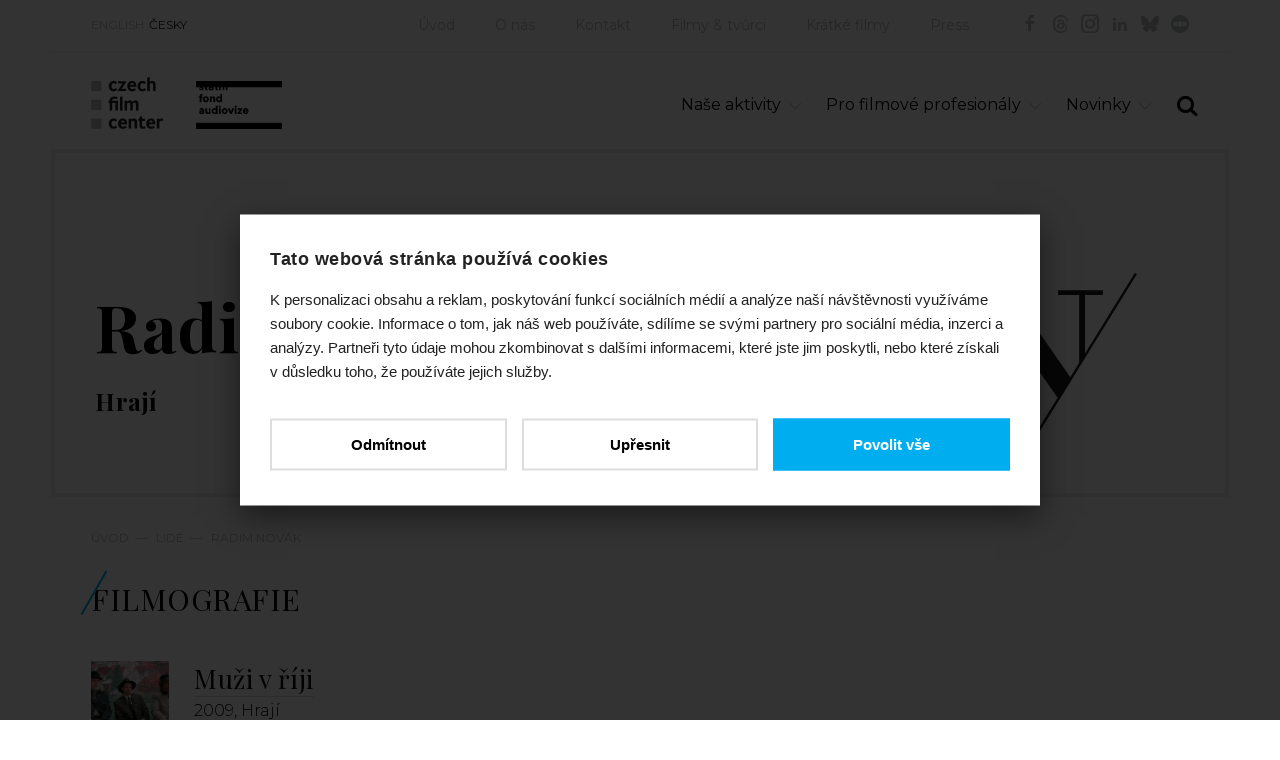

--- FILE ---
content_type: text/html; charset=utf-8
request_url: https://www.filmcenter.cz/cs/lide/3331-radim-novak
body_size: 4417
content:
<!doctype html>
<html class="no-js" lang="cs">


<head>
<title id="snippet-metaInfo-metaTitle">Radim Novák | Czech Film Center</title>

<meta charset="utf-8">
<meta http-equiv="x-ua-compatible" content="ie=edge">
<meta name="robots" content="index, follow">
<meta name="viewport" content="width=device-width, initial-scale=1, shrink-to-fit=no">
<meta name="author" content="Pro-idea s.r.o. / www.pro-idea.cz">
<meta name="copyright" content="Copyright (c) 2026 Czech Film Center">
<meta name="description" content="" id="snippet-metaInfo-metaDescription">

<meta property="og:type" content="website">
<meta property="og:title" content="Radim Novák | Czech Film Center">
<meta property="og:description" content="">
<meta property="og:image" content="https://www.filmcenter.cz/media/5f/98/5f9812a0d6cbaa99-1200-630-e-60.webp">
    <link rel="apple-touch-icon" sizes="180x180" href="/files/favicon/apple-touch-icon.png">
<link rel="icon" type="image/png" sizes="32x32" href="/files/favicon/favicon-32x32.png">
<link rel="icon" type="image/png" sizes="16x16" href="/files/favicon/favicon-16x16.png">
<link rel="manifest" href="/files/favicon/site.webmanifest">
<link rel="mask-icon" href="/files/favicon/safari-pinned-tab.svg" color="#1ab161">
<meta name="msapplication-TileColor" content="#ffffff">
<meta name="theme-color" content="#ffffff">

    <link href="/js/front/plugins/fullcalendar/fullcalendar.css" rel="stylesheet" type="text/css">

	<link href="/css/front/grid.css" rel="stylesheet" type="text/css">
	<link href="/css/front/style.css?18" rel="stylesheet" type="text/css">
	<link href="/css/front/icons.css?05" rel="stylesheet">
	<link href='https://fonts.googleapis.com/css?family=Playfair+Display:400,700&amp;subset=latin,latin-ext' rel='stylesheet' type='text/css'>
	<link href="https://fonts.googleapis.com/css?family=Montserrat:100,100i,200,200i,300,300i,400,400i,500,500i,600,600i,700,700i,800,800i,900,900i&display=swap&subset=cyrillic,cyrillic-ext,latin-ext" rel="stylesheet">

	<link href="/plugins/fontawesome/css/all.min.css" rel="stylesheet" type="text/css">
	<link href="/css/front/plugins/alertify.core.css" rel="stylesheet" type="text/css">
	<link href="/css/front/plugins/alertify.default.css" rel="stylesheet" type="text/css">
	<link href="/css/front/plugins/magnific-popup.css" rel="stylesheet" type="text/css">
	<link href="/css/front/plugins/jquery.bxslider.css" rel="stylesheet" type="text/css">
	<link href="/plugins/multiselect/multiselect.css" rel="stylesheet" type="text/css">

    <script async src="https://www.googletagmanager.com/gtag/js?id=G-3XRE5HE4ZX"></script>

    <script>
        (function (d, t, k) {
            var s = d.getElementsByTagName(t)[0], a = d.createElement(t)
            a.async = true;
            a.src = '//cookies.pro-idea.cz/scripts/'+k+'/cc.js'
            s.parentNode.insertBefore(a, s)
        })(document, 'script', '133CE7U6-0YZPE74BJ2OU3W-9M7RIRTF');
    </script>

    <!-- Google tag (gtag.js) -->
    <script type="text/plain" data-cookieconsent="statistics">
        window.dataLayer = window.dataLayer || [];
        function gtag(){ dataLayer.push(arguments); }
        gtag('js', new Date());

        gtag('config', 'G-3XRE5HE4ZX');
    </script>

</head>

<body>


<div class="container block">
    <header class="head_container block">
        <div class="top_line block">
            <div class="col-md-2">
                <ul class="ul_langs block">
                    <li>
                        <a href="/">ENGLISH</a></li>
                    <li class="slc">
                        <a href="/cs/uvod">ČESKY</a></li>
                </ul>
            </div>
            <div class="col-md-10">
                <ul class="ul_socials">
                    <li><a href="https://www.facebook.com/CzechFilmCenter/" target="_blank" class="icon-facebook"></a></li>
                    <li><a href="https://www.threads.net/@czechfilmcenter" target="_blank" class="icon-threads"></a></li>
                    <li><a href="https://www.instagram.com/czechfilmcenter/" target="_blank" class="icon-instagram"></a></li>
                    <li><a href="https://www.linkedin.com/company/czechfilmcenter/" target="_blank" class="icon-in"></a></li>
                    <li><a href="https://bsky.app/profile/czechfilmcenter.bsky.social" target="_blank" class="icon-ico-bsky"></a></li>
                    <li><a href="https://letterboxd.com/CzechFilmCenter/" target="_blank" class="icon-ico-letterbox"></a></li>
                </ul>
                <nav>
                    <ul class="ul_main-nav block">
                        <li>
                            <a href="/cs/uvod""">Úvod</a></li>
                        <li>
                            <a href="/cs/o-nas""">O nás</a></li>
                        <li>
                            <a href="/cs/kontakt""">Kontakt</a></li>
                        <li>
                            <a href="/cs/filmy-tvurci""">Filmy &amp; tvůrci</a></li>
                        <li>
                            <a href="/cs/kratke-filmy""">Krátké filmy</a></li>
                        <li>
                            <a href="/cs/press""">Press</a></li>
                    </ul>
                </nav>
            </div>
        </div>
        <div class="head_line block">
            <div class="col-xs-12 col-sm-12 col-md-5">
                <h1 class="logo">
                    <a href="/cs/uvod">
                        <img src="/media/df/1f/df1f0c0abb8d7ba4-1600-1600-f-80.webp" alt="Úvod">
                    </a>
                </h1>
                <div class="sfk_logo">
                    <a href="/cs/uvod">
                        <img src="/images/front/logo-fond-cs.png?01" alt="Czech film fund" style="max-width: 100%;">
                    </a>
                    <p></p>
                </div>
            </div>
            <div class="col-xs-12 col-sm-12 col-md-7">
                <div class="search-form_container block">
                    <a href="#" class="a_search-form-trigger icon-search"></a>
                    <form action="/cs/fulltextove-vyhledavani" method="post" id="frm-searchForm" class="search_form form block" style="display: none;">
                        <input type="text" name="text" maxlength="128" size="50" id="frm-searchForm-text" required data-nette-rules='[{"op":":filled","msg":"Vyplňte výraz"}]'>
                        <button class="icon-search" type="submit" name="_submit" value="SEARCH"></button>
                    <input type="hidden" name="_do" value="searchForm-submit"><!--[if IE]><input type=IEbug disabled style="display:none"><![endif]-->
</form>

                </div>
                <ul class="ul_nav">
                    <li class="li_main">
                        
                        <a href="/cs/nase-aktivity""" class="a_main icon-down-open-big">Naše aktivity</a>
                        <ul class="ul_sub" style="display: none;">
                            <li class="li_sub">
                                <a href="/cs/nase-aktivity/festivaly""" class="a_sub">
                                    Festivaly
                                </a>
                            </li>
                            <li class="li_sub">
                                <a href="/cs/nase-aktivity/filmove-trhy""" class="a_sub">
                                    Filmové trhy
                                </a>
                            </li>
                            <li class="li_sub">
                                <a href="/cs/nase-aktivity/koprodukcni-trhy""" class="a_sub">
                                    Koprodukční trhy
                                </a>
                            </li>
                            <li class="li_sub">
                                <a href="/cs/nase-aktivity/prezentace-projektu""" class="a_sub">
                                    Prezentace projektů
                                </a>
                            </li>
                            <li class="li_sub">
                                <a href="/cs/nase-aktivity/hrany-film""" class="a_sub">
                                    Hraný film
                                </a>
                            </li>
                            <li class="li_sub">
                                <a href="/cs/nase-aktivity/dokumentarni-film""" class="a_sub">
                                    Dokumentární film
                                </a>
                            </li>
                            <li class="li_sub">
                                <a href="/cs/nase-aktivity/animovany-film""" class="a_sub">
                                    Animovaný film
                                </a>
                            </li>
                            <li class="li_sub">
                                <a href="/cs/nase-aktivity/kratky-film""" class="a_sub">
                                    Krátký film
                                </a>
                            </li>
                            <li class="li_sub">
                                <a href="/cs/nase-aktivity/european-film-promotion""" class="a_sub">
                                    European Film Promotion
                                </a>
                            </li>
                            <li class="li_sub">
                                <a href="/cs/nase-aktivity/konzultace""" class="a_sub">
                                    Konzultace
                                </a>
                            </li>
                            <li class="li_sub">
                                <a href="/cs/nase-aktivity/publikace""" class="a_sub">
                                    Publikace
                                </a>
                            </li>
                            <li class="li_sub">
                                <a href="/cs/nase-aktivity/databaze-pripravovanych-projektu""" class="a_sub">
                                    Databáze připravovaných projektů
                                </a>
                            </li>
                        </ul>
                    </li>
                    <li class="li_main">
                        
                        <a href="/cs/pro-filmove-profesionaly""" class="a_main icon-down-open-big">Pro filmové profesionály</a>
                        <ul class="ul_sub" style="display: none;">
                            <li class="li_sub">
                                <a href="/cs/pro-filmove-profesionaly/berlinale""" class="a_sub">
                                    Berlinale
                                </a>
                            </li>
                            <li class="li_sub">
                                <a href="/cs/pro-filmove-profesionaly/cannes""" class="a_sub">
                                    Cannes
                                </a>
                            </li>
                            <li class="li_sub">
                                <a href="/cs/pro-filmove-profesionaly/pruvodce-filmovymi-festivaly""" class="a_sub">
                                    Průvodce filmovými festivaly
                                </a>
                            </li>
                            <li class="li_sub">
                                <a href="/cs/pro-filmove-profesionaly/pruvodce-koprodukcnimi-trhy""" class="a_sub">
                                    Průvodce koprodukčními trhy
                                </a>
                            </li>
                            <li class="li_sub">
                                <a href="/cs/pro-filmove-profesionaly/kalendar""" class="a_sub">
                                    Kalendář
                                </a>
                            </li>
                            <li class="li_sub">
                                <a href="/cs/pro-filmove-profesionaly/podpora-ucasti-ceskych-filmu-na-zahranicnich-festivalech""" class="a_sub">
                                    Podpora účasti českých filmů na zahraničních festivalech
                                </a>
                            </li>
                            <li class="li_sub">
                                <a href="/cs/pro-filmove-profesionaly/prezentace-projektu""" class="a_sub">
                                    Prezentace projektů
                                </a>
                            </li>
                            <li class="li_sub">
                                <a href="/cs/pro-filmove-profesionaly/film-industry""" class="a_sub">
                                    Film Industry
                                </a>
                            </li>
                            <li class="li_sub">
                                <a href="/cs/pro-filmove-profesionaly/filmove-statistiky-a-data""" class="a_sub">
                                    Filmové statistiky a data
                                </a>
                            </li>
                        </ul>
                    </li>
                    <li class="li_main">
                        
                        <a href="/cs/novinky""" class="a_main icon-down-open-big">Novinky</a>
                        <ul class="ul_sub" style="display: none;">
                            <li class="li_sub">
                                <a href="/cs/novinky/cesky-film-v-zahranici""" class="a_sub">
                                    Český film (v zahraničí)
                                </a>
                            </li>
                            <li class="li_sub">
                                <a href="/cs/novinky/film-industry""" class="a_sub">
                                    Film Industry
                                </a>
                            </li>
                            <li class="li_sub">
                                <a href="/cs/novinky/publikace""" class="a_sub">
                                    Publikace
                                </a>
                            </li>
                            <li class="li_sub">
                                <a href="/cs/novinky/predstavujeme""" class="a_sub">
                                    Představujeme
                                </a>
                            </li>
                            <li class="li_sub">
                                <a href="/cs/novinky/kratke-filmy""" class="a_sub">
                                    Krátké filmy
                                </a>
                            </li>
                        </ul>
                    </li>
                </ul>
            </div>
        </div>
    </header>




<section class="content_container block">
    <div class="item-top_box no-img black-text block">
        <div class="text_box">


            <h1>Radim Novák</h1>
            <h2>
                
                    Hrají
                    
            </h2>
        </div>
        <img class="ico-iniciala" src="/images/front/initial/ico-inicial-n.svg">
    </div>


<div class="breadcrumbs_container block">
	<p>
			<a href="/cs/uvod">Úvod</a>&mdash;
			<a href="/cs/lide">Lidé</a>&mdash;
			<a href="3331-radim-novak">Radim Novák</a>
	</p>
</div>



    <div class="col-xs-12">
        <h4>Filmografie</h4>
	</div>

	<div class="block company-det three-rows">
            <div class="search_result block in-rcol col-md-4 col-sm-6">
                <div class="col-md-3 col-sm-3 col-xs-3 search_result_img">
                    <a href="/cs/filmy-tvurci/3555-men-in-the-rut">
                        <img src="/media/a9/3d/a93d213b93cf4475-326-326-e-60.webp" alt="Muži v říji">
                    </a>
                </div>
                <div class="col-md-9 col-sm-9 col-xs-9 search_result_text film_in_coll">
                    <h3><a href="/cs/filmy-tvurci/3555-men-in-the-rut">Muži v říji</a></h3>
                    <div class="search_desc">
                        <p>2009, Hrají</p>
                    </div>
                </div>
            </div>
	</div>

    <div class="row grid-img_container">
        <div class="col-md-5">
            <a href="/cs/filmy-tvurci/3555-men-in-the-rut">
                <img src="/media/5e/c9/5ec9f62f050417bd-884-708-e-60.webp" alt=""><span>Muži v říji / Men in the Rut</span>
            </a>
        </div>
        <div class="col-md-2">
            <a href="/cs/filmy-tvurci/3555-men-in-the-rut">
                <img src="/media/ed/a0/eda03a95c8558560-416-332-e-60.webp" alt=""><span>Muži v říji / Men in the Rut</span>
            </a>
            <a href="/cs/filmy-tvurci/3555-men-in-the-rut">
                <img src="/media/1e/3e/1e3e94bc42702e16-416-332-e-60.webp" alt=""><span>Muži v říji / Men in the Rut</span>
            </a>
        </div>
        <div class="col-md-5">
            <a href="/cs/filmy-tvurci/3555-men-in-the-rut">
                <img src="/media/3e/c4/3ec4ef48d376dfad-884-708-e-60.webp" alt=""><span>Muži v říji / Men in the Rut</span>
            </a>
        </div>
    </div>
</section>
</div>

<section class="contact-line_container block">
    <div class="container">
        <div class="contact_box col-md-7 col-sm-6">
            <h3>Czech Film Center<br />
<em>oddělení <a href="http://fondkinematografie.cz/">Státního fondu audiovize</a> pro propagaci české audiovizuální tvorby v zahraničí</em></h3>

<h4>Email: <a href="mailto:info@filmcenter.cz">info@filmcenter.cz</a></h4>

<p> </p>

            <p class="p_more">
                <a href="/cs/kontakt">Kontaktujte nás</a>
            </p>
        </div>
    </div>
</section>


<div class="container block">
    <footer class="foot_container block">
        <div class="col-md-6">
            <p>© Czech Film Center<a href="/cs/ochrana-osobnich-udaju" class="privacy-policy-link">Ochrana osobních údajů</a> | <a href="javascript:ProideaCookies.showDialog(true);">Nastavení cookies</a></p>

        </div>
        <div class="right_box col-md-6">
            <p>Created by <a href="http://www.pro-idea.cz">Pro-idea</a></p>
        </div>
    </footer>
</div>

<div style="display: none;" id="snippet--flashMessages">
</div>


<script type="text/javascript" src="/js/front/plugins/jquery.min.js"></script>
<script type="text/javascript" src="/js/front/plugins/jquery.min.js"></script>
<script type="text/javascript" src="/js/front/plugins/jquery-ui.min.js"></script>
<script type="text/javascript" src="/js/front/plugins/jquery.easing.1.3.js"></script>
<script type="text/javascript" src="/js/front/plugins/ContentSlider.js"></script>
<script type="text/javascript" src="/js/front/plugins/ContentScroller.js"></script>
<script type="text/javascript" src="/js/front/plugins/jquery.magnific-popup.min.js"></script>
<script type="text/javascript" src="/js/front/plugins/alertify.js"></script>
<script type="text/javascript" src="/js/front/plugins/jquery.bxslider.min.js"></script>
<script type="text/javascript" src="/plugins/multiselect/multiselect.js"></script>
<script type="text/javascript" src="/js/front/plugins/fullcalendar/lib/moment.min.js"></script>
<script type="text/javascript" src="/js/front/plugins/fullcalendar/fullcalendar.min.js"></script>
<script type="text/javascript" src="/js/front/plugins/fullcalendar/locale-all.js"></script>
<script type="text/javascript" src="https://maxcdn.bootstrapcdn.com/bootstrap/3.3.7/js/bootstrap.min.js"></script>
<script type="text/javascript" src="/js/front/core/live-form-validation.js"></script>
<script type="text/javascript" src="https://www.google.com/recaptcha/api.js?render=6LeSmpMlAAAAANkjDFK7oaTs9852-FcirQx4Njok"></script>
<script type="text/javascript" src="/js/front/main.js?v=12"></script>

    <script>
	(function(d) {
		var config = {
			kitId: 'vcq4eyk',
			scriptTimeout: 3000,
			async: true
		}, h = d.documentElement, t = setTimeout(function() {
			h.className = h.className.replace(/\bwf-loading\b/g, "") + " wf-inactive";
		}, config.scriptTimeout), tk = d.createElement("script"), f = false, s = d.getElementsByTagName("script")[0], a;
		h.className += " wf-loading";
		tk.src = 'https://use.typekit.net/' + config.kitId + '.js';
		tk.async = true;
		tk.onload = tk.onreadystatechange = function() {
			a = this.readyState;
			if(f || a && a != "complete" && a != "loaded") {
				return;
			}
			f = true;
			clearTimeout(t);
			try { Typekit.load(config) }
			catch(e) { }
		};
		s.parentNode.insertBefore(tk, s)
	})(document);
</script>

</body>

</html>


--- FILE ---
content_type: text/html; charset=utf-8
request_url: https://www.google.com/recaptcha/api2/anchor?ar=1&k=6LeSmpMlAAAAANkjDFK7oaTs9852-FcirQx4Njok&co=aHR0cHM6Ly93d3cuZmlsbWNlbnRlci5jejo0NDM.&hl=en&v=N67nZn4AqZkNcbeMu4prBgzg&size=invisible&anchor-ms=20000&execute-ms=30000&cb=enea5da2t80l
body_size: 48613
content:
<!DOCTYPE HTML><html dir="ltr" lang="en"><head><meta http-equiv="Content-Type" content="text/html; charset=UTF-8">
<meta http-equiv="X-UA-Compatible" content="IE=edge">
<title>reCAPTCHA</title>
<style type="text/css">
/* cyrillic-ext */
@font-face {
  font-family: 'Roboto';
  font-style: normal;
  font-weight: 400;
  font-stretch: 100%;
  src: url(//fonts.gstatic.com/s/roboto/v48/KFO7CnqEu92Fr1ME7kSn66aGLdTylUAMa3GUBHMdazTgWw.woff2) format('woff2');
  unicode-range: U+0460-052F, U+1C80-1C8A, U+20B4, U+2DE0-2DFF, U+A640-A69F, U+FE2E-FE2F;
}
/* cyrillic */
@font-face {
  font-family: 'Roboto';
  font-style: normal;
  font-weight: 400;
  font-stretch: 100%;
  src: url(//fonts.gstatic.com/s/roboto/v48/KFO7CnqEu92Fr1ME7kSn66aGLdTylUAMa3iUBHMdazTgWw.woff2) format('woff2');
  unicode-range: U+0301, U+0400-045F, U+0490-0491, U+04B0-04B1, U+2116;
}
/* greek-ext */
@font-face {
  font-family: 'Roboto';
  font-style: normal;
  font-weight: 400;
  font-stretch: 100%;
  src: url(//fonts.gstatic.com/s/roboto/v48/KFO7CnqEu92Fr1ME7kSn66aGLdTylUAMa3CUBHMdazTgWw.woff2) format('woff2');
  unicode-range: U+1F00-1FFF;
}
/* greek */
@font-face {
  font-family: 'Roboto';
  font-style: normal;
  font-weight: 400;
  font-stretch: 100%;
  src: url(//fonts.gstatic.com/s/roboto/v48/KFO7CnqEu92Fr1ME7kSn66aGLdTylUAMa3-UBHMdazTgWw.woff2) format('woff2');
  unicode-range: U+0370-0377, U+037A-037F, U+0384-038A, U+038C, U+038E-03A1, U+03A3-03FF;
}
/* math */
@font-face {
  font-family: 'Roboto';
  font-style: normal;
  font-weight: 400;
  font-stretch: 100%;
  src: url(//fonts.gstatic.com/s/roboto/v48/KFO7CnqEu92Fr1ME7kSn66aGLdTylUAMawCUBHMdazTgWw.woff2) format('woff2');
  unicode-range: U+0302-0303, U+0305, U+0307-0308, U+0310, U+0312, U+0315, U+031A, U+0326-0327, U+032C, U+032F-0330, U+0332-0333, U+0338, U+033A, U+0346, U+034D, U+0391-03A1, U+03A3-03A9, U+03B1-03C9, U+03D1, U+03D5-03D6, U+03F0-03F1, U+03F4-03F5, U+2016-2017, U+2034-2038, U+203C, U+2040, U+2043, U+2047, U+2050, U+2057, U+205F, U+2070-2071, U+2074-208E, U+2090-209C, U+20D0-20DC, U+20E1, U+20E5-20EF, U+2100-2112, U+2114-2115, U+2117-2121, U+2123-214F, U+2190, U+2192, U+2194-21AE, U+21B0-21E5, U+21F1-21F2, U+21F4-2211, U+2213-2214, U+2216-22FF, U+2308-230B, U+2310, U+2319, U+231C-2321, U+2336-237A, U+237C, U+2395, U+239B-23B7, U+23D0, U+23DC-23E1, U+2474-2475, U+25AF, U+25B3, U+25B7, U+25BD, U+25C1, U+25CA, U+25CC, U+25FB, U+266D-266F, U+27C0-27FF, U+2900-2AFF, U+2B0E-2B11, U+2B30-2B4C, U+2BFE, U+3030, U+FF5B, U+FF5D, U+1D400-1D7FF, U+1EE00-1EEFF;
}
/* symbols */
@font-face {
  font-family: 'Roboto';
  font-style: normal;
  font-weight: 400;
  font-stretch: 100%;
  src: url(//fonts.gstatic.com/s/roboto/v48/KFO7CnqEu92Fr1ME7kSn66aGLdTylUAMaxKUBHMdazTgWw.woff2) format('woff2');
  unicode-range: U+0001-000C, U+000E-001F, U+007F-009F, U+20DD-20E0, U+20E2-20E4, U+2150-218F, U+2190, U+2192, U+2194-2199, U+21AF, U+21E6-21F0, U+21F3, U+2218-2219, U+2299, U+22C4-22C6, U+2300-243F, U+2440-244A, U+2460-24FF, U+25A0-27BF, U+2800-28FF, U+2921-2922, U+2981, U+29BF, U+29EB, U+2B00-2BFF, U+4DC0-4DFF, U+FFF9-FFFB, U+10140-1018E, U+10190-1019C, U+101A0, U+101D0-101FD, U+102E0-102FB, U+10E60-10E7E, U+1D2C0-1D2D3, U+1D2E0-1D37F, U+1F000-1F0FF, U+1F100-1F1AD, U+1F1E6-1F1FF, U+1F30D-1F30F, U+1F315, U+1F31C, U+1F31E, U+1F320-1F32C, U+1F336, U+1F378, U+1F37D, U+1F382, U+1F393-1F39F, U+1F3A7-1F3A8, U+1F3AC-1F3AF, U+1F3C2, U+1F3C4-1F3C6, U+1F3CA-1F3CE, U+1F3D4-1F3E0, U+1F3ED, U+1F3F1-1F3F3, U+1F3F5-1F3F7, U+1F408, U+1F415, U+1F41F, U+1F426, U+1F43F, U+1F441-1F442, U+1F444, U+1F446-1F449, U+1F44C-1F44E, U+1F453, U+1F46A, U+1F47D, U+1F4A3, U+1F4B0, U+1F4B3, U+1F4B9, U+1F4BB, U+1F4BF, U+1F4C8-1F4CB, U+1F4D6, U+1F4DA, U+1F4DF, U+1F4E3-1F4E6, U+1F4EA-1F4ED, U+1F4F7, U+1F4F9-1F4FB, U+1F4FD-1F4FE, U+1F503, U+1F507-1F50B, U+1F50D, U+1F512-1F513, U+1F53E-1F54A, U+1F54F-1F5FA, U+1F610, U+1F650-1F67F, U+1F687, U+1F68D, U+1F691, U+1F694, U+1F698, U+1F6AD, U+1F6B2, U+1F6B9-1F6BA, U+1F6BC, U+1F6C6-1F6CF, U+1F6D3-1F6D7, U+1F6E0-1F6EA, U+1F6F0-1F6F3, U+1F6F7-1F6FC, U+1F700-1F7FF, U+1F800-1F80B, U+1F810-1F847, U+1F850-1F859, U+1F860-1F887, U+1F890-1F8AD, U+1F8B0-1F8BB, U+1F8C0-1F8C1, U+1F900-1F90B, U+1F93B, U+1F946, U+1F984, U+1F996, U+1F9E9, U+1FA00-1FA6F, U+1FA70-1FA7C, U+1FA80-1FA89, U+1FA8F-1FAC6, U+1FACE-1FADC, U+1FADF-1FAE9, U+1FAF0-1FAF8, U+1FB00-1FBFF;
}
/* vietnamese */
@font-face {
  font-family: 'Roboto';
  font-style: normal;
  font-weight: 400;
  font-stretch: 100%;
  src: url(//fonts.gstatic.com/s/roboto/v48/KFO7CnqEu92Fr1ME7kSn66aGLdTylUAMa3OUBHMdazTgWw.woff2) format('woff2');
  unicode-range: U+0102-0103, U+0110-0111, U+0128-0129, U+0168-0169, U+01A0-01A1, U+01AF-01B0, U+0300-0301, U+0303-0304, U+0308-0309, U+0323, U+0329, U+1EA0-1EF9, U+20AB;
}
/* latin-ext */
@font-face {
  font-family: 'Roboto';
  font-style: normal;
  font-weight: 400;
  font-stretch: 100%;
  src: url(//fonts.gstatic.com/s/roboto/v48/KFO7CnqEu92Fr1ME7kSn66aGLdTylUAMa3KUBHMdazTgWw.woff2) format('woff2');
  unicode-range: U+0100-02BA, U+02BD-02C5, U+02C7-02CC, U+02CE-02D7, U+02DD-02FF, U+0304, U+0308, U+0329, U+1D00-1DBF, U+1E00-1E9F, U+1EF2-1EFF, U+2020, U+20A0-20AB, U+20AD-20C0, U+2113, U+2C60-2C7F, U+A720-A7FF;
}
/* latin */
@font-face {
  font-family: 'Roboto';
  font-style: normal;
  font-weight: 400;
  font-stretch: 100%;
  src: url(//fonts.gstatic.com/s/roboto/v48/KFO7CnqEu92Fr1ME7kSn66aGLdTylUAMa3yUBHMdazQ.woff2) format('woff2');
  unicode-range: U+0000-00FF, U+0131, U+0152-0153, U+02BB-02BC, U+02C6, U+02DA, U+02DC, U+0304, U+0308, U+0329, U+2000-206F, U+20AC, U+2122, U+2191, U+2193, U+2212, U+2215, U+FEFF, U+FFFD;
}
/* cyrillic-ext */
@font-face {
  font-family: 'Roboto';
  font-style: normal;
  font-weight: 500;
  font-stretch: 100%;
  src: url(//fonts.gstatic.com/s/roboto/v48/KFO7CnqEu92Fr1ME7kSn66aGLdTylUAMa3GUBHMdazTgWw.woff2) format('woff2');
  unicode-range: U+0460-052F, U+1C80-1C8A, U+20B4, U+2DE0-2DFF, U+A640-A69F, U+FE2E-FE2F;
}
/* cyrillic */
@font-face {
  font-family: 'Roboto';
  font-style: normal;
  font-weight: 500;
  font-stretch: 100%;
  src: url(//fonts.gstatic.com/s/roboto/v48/KFO7CnqEu92Fr1ME7kSn66aGLdTylUAMa3iUBHMdazTgWw.woff2) format('woff2');
  unicode-range: U+0301, U+0400-045F, U+0490-0491, U+04B0-04B1, U+2116;
}
/* greek-ext */
@font-face {
  font-family: 'Roboto';
  font-style: normal;
  font-weight: 500;
  font-stretch: 100%;
  src: url(//fonts.gstatic.com/s/roboto/v48/KFO7CnqEu92Fr1ME7kSn66aGLdTylUAMa3CUBHMdazTgWw.woff2) format('woff2');
  unicode-range: U+1F00-1FFF;
}
/* greek */
@font-face {
  font-family: 'Roboto';
  font-style: normal;
  font-weight: 500;
  font-stretch: 100%;
  src: url(//fonts.gstatic.com/s/roboto/v48/KFO7CnqEu92Fr1ME7kSn66aGLdTylUAMa3-UBHMdazTgWw.woff2) format('woff2');
  unicode-range: U+0370-0377, U+037A-037F, U+0384-038A, U+038C, U+038E-03A1, U+03A3-03FF;
}
/* math */
@font-face {
  font-family: 'Roboto';
  font-style: normal;
  font-weight: 500;
  font-stretch: 100%;
  src: url(//fonts.gstatic.com/s/roboto/v48/KFO7CnqEu92Fr1ME7kSn66aGLdTylUAMawCUBHMdazTgWw.woff2) format('woff2');
  unicode-range: U+0302-0303, U+0305, U+0307-0308, U+0310, U+0312, U+0315, U+031A, U+0326-0327, U+032C, U+032F-0330, U+0332-0333, U+0338, U+033A, U+0346, U+034D, U+0391-03A1, U+03A3-03A9, U+03B1-03C9, U+03D1, U+03D5-03D6, U+03F0-03F1, U+03F4-03F5, U+2016-2017, U+2034-2038, U+203C, U+2040, U+2043, U+2047, U+2050, U+2057, U+205F, U+2070-2071, U+2074-208E, U+2090-209C, U+20D0-20DC, U+20E1, U+20E5-20EF, U+2100-2112, U+2114-2115, U+2117-2121, U+2123-214F, U+2190, U+2192, U+2194-21AE, U+21B0-21E5, U+21F1-21F2, U+21F4-2211, U+2213-2214, U+2216-22FF, U+2308-230B, U+2310, U+2319, U+231C-2321, U+2336-237A, U+237C, U+2395, U+239B-23B7, U+23D0, U+23DC-23E1, U+2474-2475, U+25AF, U+25B3, U+25B7, U+25BD, U+25C1, U+25CA, U+25CC, U+25FB, U+266D-266F, U+27C0-27FF, U+2900-2AFF, U+2B0E-2B11, U+2B30-2B4C, U+2BFE, U+3030, U+FF5B, U+FF5D, U+1D400-1D7FF, U+1EE00-1EEFF;
}
/* symbols */
@font-face {
  font-family: 'Roboto';
  font-style: normal;
  font-weight: 500;
  font-stretch: 100%;
  src: url(//fonts.gstatic.com/s/roboto/v48/KFO7CnqEu92Fr1ME7kSn66aGLdTylUAMaxKUBHMdazTgWw.woff2) format('woff2');
  unicode-range: U+0001-000C, U+000E-001F, U+007F-009F, U+20DD-20E0, U+20E2-20E4, U+2150-218F, U+2190, U+2192, U+2194-2199, U+21AF, U+21E6-21F0, U+21F3, U+2218-2219, U+2299, U+22C4-22C6, U+2300-243F, U+2440-244A, U+2460-24FF, U+25A0-27BF, U+2800-28FF, U+2921-2922, U+2981, U+29BF, U+29EB, U+2B00-2BFF, U+4DC0-4DFF, U+FFF9-FFFB, U+10140-1018E, U+10190-1019C, U+101A0, U+101D0-101FD, U+102E0-102FB, U+10E60-10E7E, U+1D2C0-1D2D3, U+1D2E0-1D37F, U+1F000-1F0FF, U+1F100-1F1AD, U+1F1E6-1F1FF, U+1F30D-1F30F, U+1F315, U+1F31C, U+1F31E, U+1F320-1F32C, U+1F336, U+1F378, U+1F37D, U+1F382, U+1F393-1F39F, U+1F3A7-1F3A8, U+1F3AC-1F3AF, U+1F3C2, U+1F3C4-1F3C6, U+1F3CA-1F3CE, U+1F3D4-1F3E0, U+1F3ED, U+1F3F1-1F3F3, U+1F3F5-1F3F7, U+1F408, U+1F415, U+1F41F, U+1F426, U+1F43F, U+1F441-1F442, U+1F444, U+1F446-1F449, U+1F44C-1F44E, U+1F453, U+1F46A, U+1F47D, U+1F4A3, U+1F4B0, U+1F4B3, U+1F4B9, U+1F4BB, U+1F4BF, U+1F4C8-1F4CB, U+1F4D6, U+1F4DA, U+1F4DF, U+1F4E3-1F4E6, U+1F4EA-1F4ED, U+1F4F7, U+1F4F9-1F4FB, U+1F4FD-1F4FE, U+1F503, U+1F507-1F50B, U+1F50D, U+1F512-1F513, U+1F53E-1F54A, U+1F54F-1F5FA, U+1F610, U+1F650-1F67F, U+1F687, U+1F68D, U+1F691, U+1F694, U+1F698, U+1F6AD, U+1F6B2, U+1F6B9-1F6BA, U+1F6BC, U+1F6C6-1F6CF, U+1F6D3-1F6D7, U+1F6E0-1F6EA, U+1F6F0-1F6F3, U+1F6F7-1F6FC, U+1F700-1F7FF, U+1F800-1F80B, U+1F810-1F847, U+1F850-1F859, U+1F860-1F887, U+1F890-1F8AD, U+1F8B0-1F8BB, U+1F8C0-1F8C1, U+1F900-1F90B, U+1F93B, U+1F946, U+1F984, U+1F996, U+1F9E9, U+1FA00-1FA6F, U+1FA70-1FA7C, U+1FA80-1FA89, U+1FA8F-1FAC6, U+1FACE-1FADC, U+1FADF-1FAE9, U+1FAF0-1FAF8, U+1FB00-1FBFF;
}
/* vietnamese */
@font-face {
  font-family: 'Roboto';
  font-style: normal;
  font-weight: 500;
  font-stretch: 100%;
  src: url(//fonts.gstatic.com/s/roboto/v48/KFO7CnqEu92Fr1ME7kSn66aGLdTylUAMa3OUBHMdazTgWw.woff2) format('woff2');
  unicode-range: U+0102-0103, U+0110-0111, U+0128-0129, U+0168-0169, U+01A0-01A1, U+01AF-01B0, U+0300-0301, U+0303-0304, U+0308-0309, U+0323, U+0329, U+1EA0-1EF9, U+20AB;
}
/* latin-ext */
@font-face {
  font-family: 'Roboto';
  font-style: normal;
  font-weight: 500;
  font-stretch: 100%;
  src: url(//fonts.gstatic.com/s/roboto/v48/KFO7CnqEu92Fr1ME7kSn66aGLdTylUAMa3KUBHMdazTgWw.woff2) format('woff2');
  unicode-range: U+0100-02BA, U+02BD-02C5, U+02C7-02CC, U+02CE-02D7, U+02DD-02FF, U+0304, U+0308, U+0329, U+1D00-1DBF, U+1E00-1E9F, U+1EF2-1EFF, U+2020, U+20A0-20AB, U+20AD-20C0, U+2113, U+2C60-2C7F, U+A720-A7FF;
}
/* latin */
@font-face {
  font-family: 'Roboto';
  font-style: normal;
  font-weight: 500;
  font-stretch: 100%;
  src: url(//fonts.gstatic.com/s/roboto/v48/KFO7CnqEu92Fr1ME7kSn66aGLdTylUAMa3yUBHMdazQ.woff2) format('woff2');
  unicode-range: U+0000-00FF, U+0131, U+0152-0153, U+02BB-02BC, U+02C6, U+02DA, U+02DC, U+0304, U+0308, U+0329, U+2000-206F, U+20AC, U+2122, U+2191, U+2193, U+2212, U+2215, U+FEFF, U+FFFD;
}
/* cyrillic-ext */
@font-face {
  font-family: 'Roboto';
  font-style: normal;
  font-weight: 900;
  font-stretch: 100%;
  src: url(//fonts.gstatic.com/s/roboto/v48/KFO7CnqEu92Fr1ME7kSn66aGLdTylUAMa3GUBHMdazTgWw.woff2) format('woff2');
  unicode-range: U+0460-052F, U+1C80-1C8A, U+20B4, U+2DE0-2DFF, U+A640-A69F, U+FE2E-FE2F;
}
/* cyrillic */
@font-face {
  font-family: 'Roboto';
  font-style: normal;
  font-weight: 900;
  font-stretch: 100%;
  src: url(//fonts.gstatic.com/s/roboto/v48/KFO7CnqEu92Fr1ME7kSn66aGLdTylUAMa3iUBHMdazTgWw.woff2) format('woff2');
  unicode-range: U+0301, U+0400-045F, U+0490-0491, U+04B0-04B1, U+2116;
}
/* greek-ext */
@font-face {
  font-family: 'Roboto';
  font-style: normal;
  font-weight: 900;
  font-stretch: 100%;
  src: url(//fonts.gstatic.com/s/roboto/v48/KFO7CnqEu92Fr1ME7kSn66aGLdTylUAMa3CUBHMdazTgWw.woff2) format('woff2');
  unicode-range: U+1F00-1FFF;
}
/* greek */
@font-face {
  font-family: 'Roboto';
  font-style: normal;
  font-weight: 900;
  font-stretch: 100%;
  src: url(//fonts.gstatic.com/s/roboto/v48/KFO7CnqEu92Fr1ME7kSn66aGLdTylUAMa3-UBHMdazTgWw.woff2) format('woff2');
  unicode-range: U+0370-0377, U+037A-037F, U+0384-038A, U+038C, U+038E-03A1, U+03A3-03FF;
}
/* math */
@font-face {
  font-family: 'Roboto';
  font-style: normal;
  font-weight: 900;
  font-stretch: 100%;
  src: url(//fonts.gstatic.com/s/roboto/v48/KFO7CnqEu92Fr1ME7kSn66aGLdTylUAMawCUBHMdazTgWw.woff2) format('woff2');
  unicode-range: U+0302-0303, U+0305, U+0307-0308, U+0310, U+0312, U+0315, U+031A, U+0326-0327, U+032C, U+032F-0330, U+0332-0333, U+0338, U+033A, U+0346, U+034D, U+0391-03A1, U+03A3-03A9, U+03B1-03C9, U+03D1, U+03D5-03D6, U+03F0-03F1, U+03F4-03F5, U+2016-2017, U+2034-2038, U+203C, U+2040, U+2043, U+2047, U+2050, U+2057, U+205F, U+2070-2071, U+2074-208E, U+2090-209C, U+20D0-20DC, U+20E1, U+20E5-20EF, U+2100-2112, U+2114-2115, U+2117-2121, U+2123-214F, U+2190, U+2192, U+2194-21AE, U+21B0-21E5, U+21F1-21F2, U+21F4-2211, U+2213-2214, U+2216-22FF, U+2308-230B, U+2310, U+2319, U+231C-2321, U+2336-237A, U+237C, U+2395, U+239B-23B7, U+23D0, U+23DC-23E1, U+2474-2475, U+25AF, U+25B3, U+25B7, U+25BD, U+25C1, U+25CA, U+25CC, U+25FB, U+266D-266F, U+27C0-27FF, U+2900-2AFF, U+2B0E-2B11, U+2B30-2B4C, U+2BFE, U+3030, U+FF5B, U+FF5D, U+1D400-1D7FF, U+1EE00-1EEFF;
}
/* symbols */
@font-face {
  font-family: 'Roboto';
  font-style: normal;
  font-weight: 900;
  font-stretch: 100%;
  src: url(//fonts.gstatic.com/s/roboto/v48/KFO7CnqEu92Fr1ME7kSn66aGLdTylUAMaxKUBHMdazTgWw.woff2) format('woff2');
  unicode-range: U+0001-000C, U+000E-001F, U+007F-009F, U+20DD-20E0, U+20E2-20E4, U+2150-218F, U+2190, U+2192, U+2194-2199, U+21AF, U+21E6-21F0, U+21F3, U+2218-2219, U+2299, U+22C4-22C6, U+2300-243F, U+2440-244A, U+2460-24FF, U+25A0-27BF, U+2800-28FF, U+2921-2922, U+2981, U+29BF, U+29EB, U+2B00-2BFF, U+4DC0-4DFF, U+FFF9-FFFB, U+10140-1018E, U+10190-1019C, U+101A0, U+101D0-101FD, U+102E0-102FB, U+10E60-10E7E, U+1D2C0-1D2D3, U+1D2E0-1D37F, U+1F000-1F0FF, U+1F100-1F1AD, U+1F1E6-1F1FF, U+1F30D-1F30F, U+1F315, U+1F31C, U+1F31E, U+1F320-1F32C, U+1F336, U+1F378, U+1F37D, U+1F382, U+1F393-1F39F, U+1F3A7-1F3A8, U+1F3AC-1F3AF, U+1F3C2, U+1F3C4-1F3C6, U+1F3CA-1F3CE, U+1F3D4-1F3E0, U+1F3ED, U+1F3F1-1F3F3, U+1F3F5-1F3F7, U+1F408, U+1F415, U+1F41F, U+1F426, U+1F43F, U+1F441-1F442, U+1F444, U+1F446-1F449, U+1F44C-1F44E, U+1F453, U+1F46A, U+1F47D, U+1F4A3, U+1F4B0, U+1F4B3, U+1F4B9, U+1F4BB, U+1F4BF, U+1F4C8-1F4CB, U+1F4D6, U+1F4DA, U+1F4DF, U+1F4E3-1F4E6, U+1F4EA-1F4ED, U+1F4F7, U+1F4F9-1F4FB, U+1F4FD-1F4FE, U+1F503, U+1F507-1F50B, U+1F50D, U+1F512-1F513, U+1F53E-1F54A, U+1F54F-1F5FA, U+1F610, U+1F650-1F67F, U+1F687, U+1F68D, U+1F691, U+1F694, U+1F698, U+1F6AD, U+1F6B2, U+1F6B9-1F6BA, U+1F6BC, U+1F6C6-1F6CF, U+1F6D3-1F6D7, U+1F6E0-1F6EA, U+1F6F0-1F6F3, U+1F6F7-1F6FC, U+1F700-1F7FF, U+1F800-1F80B, U+1F810-1F847, U+1F850-1F859, U+1F860-1F887, U+1F890-1F8AD, U+1F8B0-1F8BB, U+1F8C0-1F8C1, U+1F900-1F90B, U+1F93B, U+1F946, U+1F984, U+1F996, U+1F9E9, U+1FA00-1FA6F, U+1FA70-1FA7C, U+1FA80-1FA89, U+1FA8F-1FAC6, U+1FACE-1FADC, U+1FADF-1FAE9, U+1FAF0-1FAF8, U+1FB00-1FBFF;
}
/* vietnamese */
@font-face {
  font-family: 'Roboto';
  font-style: normal;
  font-weight: 900;
  font-stretch: 100%;
  src: url(//fonts.gstatic.com/s/roboto/v48/KFO7CnqEu92Fr1ME7kSn66aGLdTylUAMa3OUBHMdazTgWw.woff2) format('woff2');
  unicode-range: U+0102-0103, U+0110-0111, U+0128-0129, U+0168-0169, U+01A0-01A1, U+01AF-01B0, U+0300-0301, U+0303-0304, U+0308-0309, U+0323, U+0329, U+1EA0-1EF9, U+20AB;
}
/* latin-ext */
@font-face {
  font-family: 'Roboto';
  font-style: normal;
  font-weight: 900;
  font-stretch: 100%;
  src: url(//fonts.gstatic.com/s/roboto/v48/KFO7CnqEu92Fr1ME7kSn66aGLdTylUAMa3KUBHMdazTgWw.woff2) format('woff2');
  unicode-range: U+0100-02BA, U+02BD-02C5, U+02C7-02CC, U+02CE-02D7, U+02DD-02FF, U+0304, U+0308, U+0329, U+1D00-1DBF, U+1E00-1E9F, U+1EF2-1EFF, U+2020, U+20A0-20AB, U+20AD-20C0, U+2113, U+2C60-2C7F, U+A720-A7FF;
}
/* latin */
@font-face {
  font-family: 'Roboto';
  font-style: normal;
  font-weight: 900;
  font-stretch: 100%;
  src: url(//fonts.gstatic.com/s/roboto/v48/KFO7CnqEu92Fr1ME7kSn66aGLdTylUAMa3yUBHMdazQ.woff2) format('woff2');
  unicode-range: U+0000-00FF, U+0131, U+0152-0153, U+02BB-02BC, U+02C6, U+02DA, U+02DC, U+0304, U+0308, U+0329, U+2000-206F, U+20AC, U+2122, U+2191, U+2193, U+2212, U+2215, U+FEFF, U+FFFD;
}

</style>
<link rel="stylesheet" type="text/css" href="https://www.gstatic.com/recaptcha/releases/N67nZn4AqZkNcbeMu4prBgzg/styles__ltr.css">
<script nonce="NG6-lTMBTXg1hwUBC1xqqg" type="text/javascript">window['__recaptcha_api'] = 'https://www.google.com/recaptcha/api2/';</script>
<script type="text/javascript" src="https://www.gstatic.com/recaptcha/releases/N67nZn4AqZkNcbeMu4prBgzg/recaptcha__en.js" nonce="NG6-lTMBTXg1hwUBC1xqqg">
      
    </script></head>
<body><div id="rc-anchor-alert" class="rc-anchor-alert"></div>
<input type="hidden" id="recaptcha-token" value="[base64]">
<script type="text/javascript" nonce="NG6-lTMBTXg1hwUBC1xqqg">
      recaptcha.anchor.Main.init("[\x22ainput\x22,[\x22bgdata\x22,\x22\x22,\[base64]/[base64]/[base64]/ZyhXLGgpOnEoW04sMjEsbF0sVywwKSxoKSxmYWxzZSxmYWxzZSl9Y2F0Y2goayl7RygzNTgsVyk/[base64]/[base64]/[base64]/[base64]/[base64]/[base64]/[base64]/bmV3IEJbT10oRFswXSk6dz09Mj9uZXcgQltPXShEWzBdLERbMV0pOnc9PTM/bmV3IEJbT10oRFswXSxEWzFdLERbMl0pOnc9PTQ/[base64]/[base64]/[base64]/[base64]/[base64]\\u003d\x22,\[base64]\\u003d\\u003d\x22,\x22ScKfEsOSw7ckDcKSJ8Ojwq9VwrEBbiRRclcoV8KewpPDmwjCkWIwP1/Dp8KPwqXDmMOzwr7DrsKmMS0sw58hCcOlMlnDj8Kgw6tSw43CtsOdEMOBwqvCkGYRwoHCqcOxw6ltDAxlwoDDi8KidwpZXGTDqcOMwo7Dgyd/LcK/wozDjcO4wrjCksK+LwjDhEzDrsOTHsOiw7hsTUs6YT/DtVpxwozDr2pwVsOHwozCicOgQDsRwowcwp/DtR7DpncJwqstXsOIDRFhw4DDm3TCjRN/fXjCkypVTcKiAcOjwoLDlUIowrl6ZMOfw7LDg8KOBcKpw77DvMKnw69Lw5szV8KkwobDgsKcFzR3e8OxSMOWI8OzwrVmRXl5wociw5kRcDgMAjrDqktFD8KbZEw9Y00qw7pDK8Kaw4DCgcOOCjMQw514HsK9FMOWwrE9ZnjCtHU5QcK1ZD3DicO4CMODwr9bO8Kkw4/DviIQw4svw6JsZMKkIwDCv8O+B8KtwprDicOQwqgyV3/CkGvDmislwr43w6LChcKZX13Ds8OSIVXDkMORRMK4Vy/[base64]/Cqj1Zw4ZNw6/CrMKeQQRXeMKBwoQoJWHDqG7Cqh/DnyBOJATCrCk8f8KiJ8KJQ0vClsKfwp/CgknDgMOGw6Rqfg5PwpFGw67Cv2J0w7LDhFYpbyTDosKPLCRIw6hbwqc2w4XCgRJzwqTDgMK5KykbAwBTw7scwpnDsh4tR8OMQj4nw4TCl8OWU8OmKmHCi8O1LMKMwpfDl8OUDj1laEsaw7/Ciw0dwrnChsOrwqrCusOQAyzDnklsUkMbw5PDm8KVSy1zwprCrsKUUFkNfsKfOhEdw5InwpFkIMOsw6FrwpTCvDfCgMO4G8OwJgMWFEUGV8OIw5g/Z8OfwrY6woElXU0ewqbDrFZCwonDr0bDlcKmMcK/woRnecKWN8OKW8K7wrvDgV18wqHCmcOdw6Iow5DCisOdw6XCkF7CssOnw7EgGRzDssO6RQdeDcKMw60qw7o0NDJswqE7wp9weR7Diz0vCsOOK8OVUcKvwqEyw7w3wr/[base64]/wqjDgcKLw7fDq8Kfw5DCj8KLZsOJwo3Du0A8BsKOQsOgwqgvwpXCucOvIV/[base64]/RzfDvBfDm8ObF8OiaMKSw4jDpsK/K8K0w7YfHMKwSx/CpTEMwpEGcMOsTMKaZnYFw4AgIMKtH0LDpcKnITzDtcKPAcObVUTCv3NbMhzCtRvCjmtAA8OOcUtqw7XDqSfCicOjwpY6w7RLwp/DpMO/w6JkQkPDisOvwobDr0PDhMKJfcKpw4vDu2/Cun3Du8Ovw73Dsj5hP8KoCjTCiyPDnMOPw4vClRowX1rCqkTDlsOfJMKfw47DnhjCjlrCliJrw7jCiMKef0TCvhA+SDjDgMOKdsKlJGbDiwfDuMK+f8KVHsO3w7LDvnc5w6TDkMKbKTk0wo/DtCTDqEt6wo1xwoDDkkNQJyzCiDjCuAIcF1DDvifDt33CrQfDlC8IMTtpBGzDrCsgO3U+w5BoZcOrS38/bXvDsV1fwrV9TcOeXsOeZ1pfRcOnwpTCgU5gUsKXesOoQ8Onw48Cw44Lw53Ck34pwrlrwqHDrQnCmsOgMHnCpQUVw7LCjsO/[base64]/CgHlrdRsiw5LCjsO+OMO/f0hAwojCqMKbwpnDssO1wpluw4DDlMO0AcKUw6DCr8KkSlclw6nCvG3CgWDCoE/CojPCt3XCnnk0UWVGwoFGwoPDt2llwqbDusOPwpTDsMOfwoAdwrMGLMOmwpx9GF43w7NNO8OowoRow742P1Y2w6YGJgvCm8ODGwpSwr/DmALDo8OYwq3ChsK3w6DDp8KmQsK3R8OKw689GRpEJTHCkMKZVcOjQMK2csKlwrHDggPCoA7Dpmt0Zn58Q8K2dw3CjwTDgALDgcOTdsO/EMOyw68Ld3fDh8Okw6rDjMKsJsOswpR6w4vDk0bCmh5yJXNYwpzDt8OAwrfCpsKlwq9pw50zSsOILlrCv8Kvw5I0wqvCmjLCh1lhw7vDnGUbTsK+w6/[base64]/DtcK/[base64]/DgcORw5gZKcKiDsO7wotiw6F/OcOYwrg0w70iLk3CjBA2w74pTzvCnCJNEy7Cuz7Cm2YKwqcFw6zDgWlAWsKzdMOmHl3CmsODwrDDh2IvwpXCkcOEKsO0J8KqJFgywoXDmMKuXcKbw6g/wqsTwp3Dqm3Crkx+eXk1DsOsw4MMbMOFw5TCkcOfw681SjZ5w6PDuAvCk8Opa3NfL0vClDXDpQAKe3RUwqDDoE1nI8ORVsKSeQLDicOrwqnDuR/DlMOsNGTDvMK6wq16w7g8WxtrCyHCtsONSMOXTWgOIMKmw6IUwonDvDzCnAQxwoPCkMOpLMOxCWbDtid6w6F/wrbCn8KUCWDDul55UsKCwqbDrMOVHsO4w4/CigrDq0k+DMK5NjEuf8KYfMOnwptaw4BwwoTChMKiwqHCgzIKwp/[base64]/[base64]/wovCrTfDrMKwCcK4w7EcVhktAMOnfsKAAkTCq1pJw4EWTH9ww67ClcKyZ1LCjmDCpsOaI2jDucKiSjUhBMK+w7LCqgJxw6DDk8K9w57Cvns7dcOLPAg/S14lw5IcMEMGWcKEw7lkBUthVHHDu8Ktwq/Ch8K5w6NhfRQmwrPCkj/CuyrDpsOSw6YTGMOhN1h2w696Y8Khwqg8FsOLw7M8wo/DiA/ChcOyFMKBdMKVMMORZ8KZWcKhwrkeLlHDlVrDqls8wrpNw5EbGWJnT8KBb8KSDsOOLsK/cMOywoPDgmHCk8KRw64wXsK8acK3w5oMd8K3QMO9w67Drj8zw4IuEAXCgMKsXcOhT8K+wpAdwqLCscO7ZEVIW8K/[base64]/DqjQJf1vDu8Kcw7YyRsO6wrUTw4R1wrkuw4nDgcKJJ8KJwqE/wrozYcOqJMKgw5nDo8KoUUlUw4/Ct3IbamtRVcKwchFdwr/DrnrCtQclZMKJZMKzQhrClFfDu8OUw47DhsOPw6AmLn/DhAF1wrBqCwgbFsOVOVFNUg/CiT18Z2pbTU1VW0skABnDrgUyWsKqwr51w6vCv8O6N8O8w78Ew6lyaVjCi8OewpliHAzCvzZEwpvDqsKhLMOYwoxGDcKKwpTDncOvw5HDmXrCuMKcw4B1RALDjMKZSMKgGcKuSVRLHTMTXi3CvMKGwrbCrjbDgcOww6RtWMOzwqJBFMK0SMO/M8O8fEnDoy/DnMK1FGzDpMKAH1UJdcKjKDR4SsO2QT7DocK5wpYxw5LCkMOowrwywrMCwqLDpXvCkH3CqMKAJsKrCxPCk8KrN0fDssKTG8OZw7QVw7tka0wGw6QaFS3CrcKbw5LDh3NGwohYQMKfIcOcasKWwpVMVUtJwqPCkMK/WMKcwqLCjcKCcRB1S8KTw5HDlcK5w4nCq8KdF3fCqcOWw4DCo1fDsBDDgQkAXiPDn8O9wrMHGcOlw4pYMsOocsOCw7UJf2zCnB/CvGrDoV/DvsObKwrDrAQIw5fDjA7CocObIVxew7HCmsO9wr8vw5VUV0QxSURqdcKUwrxIw5E9wqnCoCdCwrMiw5Naw58YwqzCi8K9FMOsFXQbK8KowodXAcOKw7bDu8K7w5pZGcO2w7ZyDHlYV8OrS0fCpsKWwopAw7Jhw7HDocODK8KGYnvDpsOwwrYhPMK8WDxdOcKTXQU/GlMFWMK7cxbCtAPCgg1pVAPCpXBtw69bwoYiwonCgcKvwrXCicKcTMKibEfDq1nDkzcKL8OHcMKDEjwWw5HDpiwFRMKTw5VhwrEowpYcwo0Xw7zCm8Osb8KpVcO/[base64]/Do8K5V8Kww5fCosKGw5fCtVbDjRUDJMOfFnzCuGPDlDEAB8KDDRUow51xPyt7JMKCwovClcO+VcKtw4zDm3Abwq8uwojCmQrDv8OqwqZ3w43DhwjDiBTDuGxqPsOKOl/DlCzDoijCvcOWw5wow4rCs8OjGALDnjNkw5ZiDsKKGEPDpSoDG2TDicKsa1Newr9ew5Z9wow+woppY8KvC8OYw4gewosjK8Kgc8OZwpIkw57DonJ1wpNUw5fDu8K9w6HDlD9Vw4jDtsOBIsOBw5XCjcOqwrUKcDhuCsOFesOYeAUIw5cBFcOOwofDiT0MCzjCn8O/wo54EcKWehnDhcKcFmBWwpJzwoLDoEvCkxNsOQzCk8O7M8OZwrkaUVAjGAEgPMKxw6dXI8OiMMKJG2ZHw7PDnsKCwqYeR0HCsArDvcKSNjoiX8KzGT7CmkbCtEFYQT05w5zCgsKLwq7Cn1HDlMOowoIoBMKjw4HDjEDClsK/NsKAwpFcC8OAwpTDsXzCpRTClMKJw63CpDXCtMOpWsK8w6jCiDIPGcK6w4ZibMOGVT5kX8Kww4Iqwqdfw5rDlWcCwqHDnHVNRFY6aMKJISoSMH3DokB8CBYWEDgKehfDsB7DkAnCihHCjsKePkXDgD/Dgi5jw4/DtFo8w4IHwp/DmyjDvAxWamfDu3dVwovCmVfDv8O1KHjDmUobwq9eG2/CpsKcw4hlw4XCmgAQFCYkw5oqUcOtQnvCksOewqE8KcKPR8Kxw7MZw6lNwplKwrXCn8OHaGTCriTCtcK9e8OYw6lMw7DCtMOIwqjDrCrCswHDgjUQasKnw7ALwpEXw7xcfMOaSsOowojDr8OIXBDCp1zDlMOiw6jCs3bCtcOlwqpWwrt9wpc/wp9XSsOcXkrCvsOyemx6JMKiw5hbb0Uew6Auwq/[base64]/w7tTw4nCqMKQwrxMwq0rDl9uCsKiw7hHwqJlTE7DqsKJOik5w7YXLnXClsOJw7BEccKHwpbDrWs4wotNw6jClBLDgWJjw7HDvhw2X11hGXlpXsKQwqYhwowtf8OvwqwiwphBchvCucK5w5pGw7lMDcOsw4XDhT0Jw6fDhVDDg2d/GHZxw44dR8KFKMKrw5klw58KK8Kzw5jCvX/CuB/[base64]/CiDojRsOHF8O2d8KpV8Krw6fDsMOGwrTCl8KCH8KOLsOgw5zDtFEgwrrCgDzDg8KMEHjChnlYPsOAbMOuwrHCixMLXsKCI8OxwrBvZMKjTwJ2ABLCjSEhwqDDj8KYw6xawqgXFFpBNmLDhULDncOmw71iRzd4wpTDuk7DimRrNi4VXMKsw45CO0x/OMOcwrTDicO7b8KOw4dWJlw/VsO7w5QrOMKDwqvDhcO0FcKycwRRw7LDkEjDiMOmABDCrcOJTVkuw77CiU7DoEnDjkU8wrVWwqoCw4JewqHCnizCvAjDtiZDw5kCw70AwpDDisOIwrXDgsOHRlzCucOwQ2s4w65Zwp5iwo1Uw44MNG9+w6rDjMOXwrzCqsKewoU+Z0Z0wq5efF/CncOJwojCrcKewoAaw59SLw1QFA9fYVB5w75Vw5PCqcOHwobCqiLDhcKxw4XDtVtiw7dGwpMtw5jDmgfCnMKTw6jCs8Kzw7nDuwRmVcK4SsOGw5RxJcOkwp7Dv8OLYMOqEMKTwrvCo3opw6kNw4nDmcKbdsOZGXzDhcO1wrlSw5XDtMOkw4PDplYJw6/Ds8OUw4B0wrHCpkE3wr1aEsKQwqzDq8KmKgTDoMOewolAa8KvZsObwrvDunLCgAgIwpLDtl5ew709N8OdwqZeO8KPcMOZIRJpwoBGa8OMA8O2P8OTWMKgdsKLRA5zwpRAwrzCrcOZw6/[base64]/[base64]/DrDdkBMK5w6LDl8KwwoHChyhwHTnDpD/CmsOJwozDlXrCrmDClsOGWRDDlkDDq0XDmQLDhmPDmMKmwrNFWMKBQi7Cq3l4Xw7Cr8KIwpIhwr4gPsOvwqlBw4HCmMKew7FywpTClcK7wrPCvXrDkUxwwpbDiCvCqBIdVHpbcHcOwq9Ja8OBwpVmw4pSwpjDkSnDqExKAi9Zw5/Ck8O1EA8kw4DDmcKSw5rCg8OmGC7CqcKzb1HCvBrDk13DnMOMw57CnAhYwp8TUjNWOcK/[base64]/CicKRZBkBwr/CnzPDnAk/V8KFcm91Xjs+ccKEUFJoHMKANsOHWl3CnMOVV0TCi8K5w4tAJhbCscKIw6vDvV/Dkj7DsWpcwqTCucO1FcKZX8O5Ih7DssO/YMKUwqXCtgfCjwlowoTCrMKqw7nCk0HDlyfDo8OOJcK9G1VALMKRw4XDusKnwpg0w6PDl8O9dsOcw4ZuwocBewrDo8KQw7xvfBZrwpJ8NkbCtCDChDbClAxSw4wSS8KKwpXDvAlrwpxpN03DliXCn8KpK05/[base64]/ZMOobsKBOsKxGyUGw6AsBl0DN23CnEJkwo/[base64]/wqzDhynCosKSw4MNwrhnG8OVHivCixpswpzCucO6wqnCry/CsFocLMKSdcKBdcOZasOCGl/CgVQFITdtJmLDsj1gwqDCqMKyXcKVw7wvdMOmJcO6PcKdfUZOdzReLBbDrnkvw6BRw7jDilduLMK1wpPDpMKSKMKcw74SDV8/[base64]/wrQvw7rDpg7CmgvCm8KnwrLDthJ9XsKqwpPClTkca8O7w6zDhcK7w5LCvU7ClUMLVsOIB8KDf8KNw5TDt8KNUjRcw6bDkcOSI3Z0aMKZDQPCmEsIwq9nWW5Id8OWaU3DlljCn8OuAMOqXwzCkWcONMK5ZMKGwo/[base64]/DcKvZwccw40EZD7ChGtmwqwYw5zDhMOtHXfCtUjDp8KFecKcdsOjw5s3RMOPEcKKa1HDjipEa8Oiwp/CiCA0wpvDvsOyXMKmV8OGNSxTw41ywqcuw48nH3Anf07DoAjCjsO1UQ9Aw7zCmcOWwoLCokBKw6I/[base64]/DjsKxLsOzwpPCrMOow6fCuMKbw4AQwrt3w71Xe3fCvi7CimcAaMKFSMKkYsKiw6bChD1jw6lcVi/[base64]/CkmbDgEkvCTXCvcOewr1CYcOYORjCmsKRJVtrwpbDuMKmwq/[base64]/[base64]/[base64]/CoMK4wq7DlE9Xwq0cw4l7wocDdQXDoCvDmMKOw6/[base64]/CnjTDlXAnw7ZDGsKqw4vDosKzwqJDX0nCuGBZNUXDqcO/fcKBXRROw4gMZMOkaMOowrXCnsOuVDTDtsK8w43DkzB9wpnCi8OfDcKGdsOgHHrCiMOpccO7XzIew6kywqrCjsK/DcOtIsKHwqPCuSLDlFkpwqXDh0PDtn5UwpDCnVM9w6BkAz4nw71cw75HKhzDvhvCq8O+w6TCnHzDrMKUFMOrG1d0E8KKD8OFwrPDqDjCp8OkPMOsEWXCnMKdwqHCqsKvAD3CscOhXsK5wrxHwqTDlcO/wpzCvcOsHTLCnnfCgMKvw5Q1wqPCsMOrHBUXSlEZwrHCr2JTLgjCoHxuw5HDgcKCw7tJD8O5wpxQwox2wokCci/ClsKLwoZ1bMKuwpYVQcOYwpY9wo3ChgAiOMOUwp3Cm8KOw7tYwrDCvBPCj3kTEAMJWm3DgMKcw4pPclgAw5DDtsK6wrHChUfCn8KhfEsJw6vDvksKR8Kqw7fDscKYfsOWVsKewp/DoXUCFW/[base64]/CkMKCW27CqnoyGcKBw41Jw7HDk2vChcOyaULDhhzDvsOqQ8OjZcKKwoPCjwcZw6Q7w4w7CMKkwo1xwobConPCncKJTE7CnB11VMOYCGvDoDM/[base64]/Dun/DlU3ChEdAw5MFXSxmOx7DuwUpMcKrwrtAw57Dp8O9wpfCgVwfEsKIXsOtb2tnOsOsw5gtwrPCqC9zwoYwwo5mwqXCnB1PERRyQ8K8wp/DqRfCvMKewo3ChA7CpWHDjHQcwrLDrzVbwrrDrTUsR8OIM08DN8KzfsKuCiXDsMKPIMO+wpXDlsKsDRBPwppcRj9Lw5JYw4/CiMOKw7/[base64]/EQA7WVZBWsK+ScKXccKRc8O9RS4YwpAfwpnCl8KlHMOCcsOVw4JLH8OGw7Ygw4XCjcO3wo9Uw6UVw7LDgh03cQzDksO8VcKdwpfDnMKPEcKWeMO3L2bCq8Kbw77CjBtQwpXDssOjasKVwooAHsOswozCvAhJYHpMwr1gfWzDtghqw5rDl8O/wpUzwpzCi8OWwrnCtsOBNzHCmTTCvRnDvsKMw4JuUMKAcMKjwqFLBzLCvTTCkSc7w6MGHRrDhsK/w7zDiU0PXSYewogewphQwr9IAi/[base64]/[base64]/CmsKpwrUmVMKIHw5RwoDCjMKuw6XCpjTCnXpywqPCp2Ixw7kZwrnCv8OzaBfCvMOzw7RswrXCvXc/[base64]/DtsKQw5E2YMOPwrxfasOOwpZhe8K9woN9CsKHIRNrwpNyw4XChMKKwr7CrMOpCsOjwpfDnmEfw4DDlETCpcK/JsK6DcOew4w+KsKmWcKRwqwXEcOMw7LDjsO5dWYWwqtND8ONw5FBw49gwprDqTLCp2HCqcOMwrfCpMKjwrTCiH/CpMKLw6vDrMOLacKnBFseCBFwFgDCl0E/w4jDvGTCqsO/IQQ8dsKRD1rDm0TCskXDtcKGPsOcbjDDlMKdXS3CnsObLMO7UWfCiEbCuy/[base64]/[base64]/Dgl7Cr3rDow7CgMKUR8KEJMOSwo0IJcKZw4A6UcKWwqYtScOnw4JiXS1nbkbCvcOnVz7CrSfDtUbDoQLDmGA0M8KGThYdw4/DicKvw4lswplaCsOwfRPDtyzCusKGw7Vha1DDiMOcwpBmdMO5wqfDjcKkSMOpwpfCnRQZwrvDi1tTJ8Orw5PCt8KEJcKZAsOjw44mUcOaw5tRWsK7wqXDrRnChMKDb3bCu8K5eMOcPMOEw5zDnsOtd2bDh8OJwpvDscO9fMKmw7fCvcODw49/wqs8Ax1Aw6NBDHkgX2XDqiLDmsOqP8K1fsOUw7slHcOrNsKfw4dMwo3CnMKnw5HDgR3DtMO6dMKgeD1mIwbDm8KRDcKXw4bDtcK/w5VFw7DCqU0xJF3DgAglRVhSAVYCw6kIE8OkwqdeDxrCiDLDlMOfwotIwoNxHsKnb1TDoS8Ga8O0WDhdwpDCi8KXbMKyd1lAw5JUByzCkMOvOl/ChG9Ww6/Cg8KZw5N5w4bCmcOACcOZMF/DqUnCo8OKw6/CkEUfwoHDtsO2wrTDi3IIwohVwr0JBcKwM8KMwr7DpGVlw7MuwqvDhRExwpjDv8KhdQnDgcO8D8OPWBg5B3fDiCxCwpLDlcO9EMO9wrfCksKWKgkIw4NvwpY6V8OfG8KAHhQEBcO5clYqwpsjBMOgw6TCvVkXcsORPMKUMcKCw5ZDwo5jwpTCm8OWw7bCinY/YkHDrMKVw4UmwqY1FCvCj0DDp8OhIj7DicKhw4nCiMOlw7jDgyotZzQVwpR4w6/[base64]/Dn8OlIMKGPDzCh8OfwrnDhgXDr8OlaAYGw5R1WDvDhlI3woNTLsK2wol7KsObXzDClmVdwqQlw7LDnTx2woNyEMOGWkzCjgfCrlNlJUxawr5hwoXDiExywoUHw49/WifCgMKWBsKJwr/CoE1oSyN3VT/DjMOSwrLDp8Oew7BYTMKhaT5rwpjCkTx+wp7CtcK9KiDDvMKUwo8SOXvCgQZOw7oKw4DCgxAaV8OsJGx4w6kOKMKNwqwuwq9rd8O5b8OUw4B3UAnDiXvCmcKhLMOCNMKPMMKXw7vCscKwwoIcw6zDq04lw5jDoDLDqkJjw64hL8K6Jg/[base64]/wp5oecK+wojDnMKewpnClz01wqXDnMOtFCUzwqjCmB1/bWFww57CrmwUKWjCjAbCvWzCn8K9wpjDu23Cq1PDoMKHAFMNw6bDiMK3wrfCgcOKMMKlwocPZh/ChhcEwo7DgFEOacOMS8KZdF7CosK7H8KlSsKKwoFBw53CiV/CscKuasKwZcK7wpQlIMO+w5Z2wrDDusOpakYnaMOww7dkQcKicj7DhsOdwq0XScKdw53DhjDCohggwp0BwrBlV8KAd8OOFRbDgBpMKMK/wpvDs8Kgw6jDmMKqw5fDgjfCjmnCg8O8wpvCnMKEw73CsSnDgcOfO8Kydz7DscOfwqnDrsOlw4jCgMOlwoUIcsKhwqh4VhEJwqouwpEiC8Knwq7CqU/Di8Kww7nCkMOaHExGwpVCwonCssKqw70WF8K5Fm/DocOhwrTCl8OBwo7CkDDDnQHCvMORw4zDpMKQwpoEwqhLPcOfwoIXwrVSQMKFwogeQsKcw7RGdcODw7Fjw6U2w77CkgXDhBfCvW7DqMOXN8KFw6trwrPDvcKnFsODHTU/C8KxRyhcW8OfFcKIYMOzNcOkwr3DpzHDmMKVw4LCsC3DvgZqeiXCkzAUw7Nhw40ywoDCkS7DgD/[base64]/Yl/CscOoS8O9ZG3ClSvCucOJC8OWwpfCszIWFUYowpjDksO5w5HDisOCw7DCp8KUWXtcw5TDrF3Dp8OPwrRyaV7Cr8KRfjhkwq/[base64]/DmV3Ds3LDgsOhw6FCwrLCt8K5QMOgwqhaSMO5w6rCkUAzCMKdw7k0w6VcwojDpcKEwqF7SsKXUMKhw5zDuivCjEvCi3R4ZSYsAULCo8KRH8O/[base64]/DxXDrn0cwr7CtQTDh1pWw6RVV8KlNEVPwprCn8Kqw5XDt8KawrfDimNMKcK7w5HCrsODZW8nw5PDimAQwprDulQTw6nDtsOfV3rDj2/[base64]/[base64]/DgcOxT8O7DMKSJMKkwq83IGRHRXfDmDHDsAsPwpvDlHFIQsKjwofDi8KEwrhnw7t5wqTDrsOIwrzCl8KdbMKKw7/DusKJwrYnVWvCoMKsw6zDvMKBLlnCqsO4wrHDj8OTJRbDjEEqwodOYcKpwqHDpH91w708BcO7dXkMeltewo/DshMlKsOJSMOEe15laTl7FsOwwrPCmsKZYsOVISRLXGbCnCRLeTPCm8KNw5HCvEfDuGTDgsOVwrTCiB/DhQPDv8OCFMKvNsK2woXCqMOBGsKRe8KAwoXCuDLDhWnCvUJyw6DCksOrIyh2wrPDqDxJw7smw4dHwotRN1AfwqcQw4NDXwYQcG/[base64]/[base64]/[base64]/[base64]/[base64]/wqkLwqAGWcO/GMKhNi9THsOIwpFbwrt8w7XCj8OxXsOvOH3Dl8O3BMKjwp3Cjz1bw7bDnlTCqxnCgsO0w6/DrcOyw5wxw7MiGDw4wo45JzRpwqPDuMO0GcK9w67ClcKNw6wZPMK0MDZ7w6AoA8KCw6Y/wpZDXMK9wqx1w4MBwpjCm8ODBg/DsgPCnMKQw5rClWwiJsO+w7DDvgYTDVLDgWdOw4wSNcKsw4JmR0nDu8KMagk6w4lydcO7w7rDi8KKOcKRRMK2w53DpcKhRCpMwrUfQMKXZMOHwonDsHfCtcO/w7XCtw1NasODPkfCpwARw59HdHAMwpTCpUlIw7bCv8O9w4UIe8KgwrzDhcK5RcOTwp7Cj8KEwrDCuQLDqXRSZBfDjsKKOBhCwqbDvcOKwrpfw77CicOGwozCuhVIVlRNwpU2wqLDni4mwpFjw48Qw7vCksO/QMK/L8OUwo7CtcOFwobCgUE/w63ChsOcBCAoNsOYPyLDoifCrg3CjsORcsK1w7rCnsOkX2TDucKswqwTfMKww6PCigfCh8O1LCzDnkjCkg/Dh1bDkcOCw5Nmw6jCpTzCglcdwocGw5lLI8KqdsOcwq5TwoBswr3Cuw/DtSs7wr7DozvCtgLDijkgwobDrsKkw5ZcUw/DkSDCocOmw7wiw5fDs8KxwqzCmUrCg8O2wr7DisOFw6kUAkHDtyzDvxA2TXLDon55w5VnwpXDmV7Ci1vDrsK4wpLCnX8ZwrLDoMOtw4gFd8ObwotiCVTDgEsoYcK5w5AHwqLCicO7wqXCucONInHCmMKOw6fCuUjDlsKHA8OYw5/[base64]/CjiZbO8K7ScK9wqF8w7cEBMO9bRozP1XCiCjDpsO0wpvDpEFYw57CryLDpMKaEHvDk8O6KsOyw4gYBWDCtHYVHGTDs8KNOsKNwo4/w45kDS5cw7PCuMKZCMKtwrVAwpHDrsKHD8O4dHNxwqQATsOUwovCgxXDscORUcOJCybDsl52JsOkwr0Bw7HDs8OaM3JkBGdjwphGwq8gM8Oiw5lZwqnDmkMdwqXCv0tCwq3CtgxGa8O8w6PCkcKDw6HDoQZxK1fCjcOeY2lRRsKPfizDjlTDo8K/SlfDsCg9FAfCpDbCtMKGw6PDt8Oec1vCridKw5PDuy1FwrTClMKOw7F/w7nDkXJPZxLCs8OLw4dITcOHw7PCkAvDr8O+V0vCnGVSw77CqsOgwqt6wqheEMOCEiVoDcKXw6FeOcOPSsOiw7nCusODw4rCoQpYEsOWZ8KhXhzDvVBOwoUswrkFRcOBwoHCggbCjVJfY8KWYcO7wo8EEWs/AgYpUMKSwpLCjz/Dj8KtwpPCgyYzJzJtRBhmw70sw4PDhEdBworDpRDClUrDoMKbB8O7FMK/wpZHehHDvsKvLArCj8O1wrXDqTrCs3cHwqjCqQkJwp/DohjDpMOtw4JewqDDssOfw5NMwqsEwqcRw4MnLcKpDsOjZ23DmcKObmskJ8O+w7gkw67Do13CnCZpw4nDsMO/wphNI8KrdEvDkcOzasOEHzHDt0PDoMKxDAJ9OmXDhMOjVBLCh8OCwonCgVHCg0rCk8KWwqZXdwwMUcKYLFYCw7Eew5BVS8K6w5tKcFLDvcOCwozDvMKcdMKGwqJfXk/CqlXCnsO/UcKpw4XChcO8wr7CucOhw6nClGx2wp8FeW/[base64]/Du8KTwrDCv8O0wrdJw5ZVAnXDuH3Csj7Doi3DtSzCrcOkFcKff8KEw5rCu0c1V3/CpMOSwo9+w70FTjnCsD9lDRASw5phAz9Ow7I7wqbDoMOVwpJASMKWwqNlI0lIZUTCr8OfLcOhVsK+VzVWw7ZrBMKSRWF+wqUWw5Ayw4jDucOXwrMEMwnDqMKBwpfCiiF/TA5ib8OWDEHDocKqwrlxRMKbU0sfPsORcsOuw54mHlRqZsOeQ1rDiijCvsOdw7vCjcOxVcOJwrg0wqTDn8KZIXzCk8OzR8K6VhpyCsKiDFbDsBMOw47CvjfDum/CnhvDtgDCqGBBwqvDjS7DtMOEZjs/[base64]/DoC5Kw6ppwoPCllvDrsKAScKFw73CkytXwrrDhlFnXMKOcUEjw4VXw5xUw69RwqtadcOZfMOJacOIYMOcDcOQw7HDvWDCm1jCrsKpwq3Dv8KHcWPCl00OwrfDn8Oxwp3Cs8OYTzNew516wqjDv286N8OPw4DDlicbwotyw5A1SMKWwoTDrWgNRUpFbsK7IsO/wpk3HMO8B0DDrcKRHsO/IMOHwrsuY8OmRsKPw6ZIRzLCmSHDuAVpwpZ5Bm3CvMOkZcKzwpUvbMKfV8K+MVbCr8OXQMKiw5XCvsKOM2pbwr1fwonDsGpEwqjDtiVSwpLCosK9An5MAjMAEcO+E2fCqQ1mWk1CGD/[base64]/DtcOMVcOzw6jDk8KPVVDDkMKpDz3Cu8KNw5bDmMOmwow8RMK0wogMYSDClwLDsk/Dv8OUH8K0ZcKYInlnwqrCiwVzwpfDtTVbV8Ouw7QePCIkwpzDmsOJOcKUDEwTaXDCk8K+w5Vhw5nDsVnCg0TCnlTDkkpLwo/DocOYw6YqKcOMw6DChMKaw70XZMKwwpDDvsKMT8OOQMOaw71CEiZGwpXDu2PDlMO3bsOiw4AXwqRgH8Ohe8KRwoMVw7kHRyfDtxtxw6vCkTcLw6IfBRzCgsOXw6HCglrCjhhDYMOEUz3DucOzwp/Cg8KlwovCr0dDJsKOwr50UiXCrMKTwqstMEscw4bCksKoLMOhw70HUlfCv8KQwp0bw5MQE8K4w7/CvMOFwq/Dh8K4RVfDgyV8S27CmHhScBwlUcOzwrcNMsKmacK/acOBwpg1QcOHw7o7F8KaccKYQlgmw5XClsK0asObQz8DHsOXZsO0wqDCnDoHaDltw41HwrDCgsK+w5UBJsOeBMO1w4cbw7jCrMOrwrd/TsOXUsONI1zCv8Knw5waw7JxGl5gasKZwplnw4VwwphQfMKJwoQAwotpCcKrP8Ojw6kCwpbChHXCkMKtw7LDq8OwGRM+cMKsTDfCqMKEwpFjwqLChsOLOcKkwqbCmsKSwqYBZsKow5QEZR/Dljssb8Kzw4XDicO6w49zf3/Du2HDtcOaXFzDoSx2WMKhOXzChcO4UcODOcObwqNYI8Odw6fCvMKUwrXCtjddDC/Drx8bw5oww4IDZ8Onwo3Cj8Kjw7djw7zCtTpdw73Cg8KlwrLCqm8UwqpEwpdIKMKcw6PCv2TCp3XCnMOnfcKPw4XDscKPUsOjwrHCr8O6wpkxwqRCCUTDk8KLTS58wobDjMOBwqXDosOxwp51wrzDjsO7w6IIw7/CrcO0wrfCpMO2dxcGagrDhcKyBMKreS7DsVs0KkHCsgZowoPCqS/CjcOTwq0kwrw7TkZnIcKcw5MvI3p5wqnDohomw4/Ch8O5ayFVwo5ow5LDtMO0AsO+w43DtkYbwoHDvMO+EzfCpsKlw6bCtRYwI1x0w6UuLMKWeXzDpTbDn8O9c8KIAsK/wpXDtQXCm8OARsKww4zDp8K8KMOqwpVNw4jClw1MccKuw7dsPzHCnl7DjsKbwprDkMO7w6lLwp3CkUI/[base64]/[base64]/fw9Fa8OqNUhRM37CucK6UcOew67DhsK/XA4Ow4VuXcKGeMOqVcOtPcO7SsOrw6bDkMKDF3XCokg5w47CvcKISMKlwp5ww47DjMOCOHlKHMONw4fCm8KZVC08UMKqwr9xwobCrlHCiMODw7B/CsKnSMOGMcKdw6zClMOxVEx6w6oqwrMHwoPCrQnCr8KjAcK+w5XDhSFcwqlOwo11wpVlwr3DuEfDkHrCpVdSw6zCvMOpwqLDllDCisOEw57CumLCqRrDoD/[base64]/DshEtb2dIPxBRVSthwo/DmEN2WsK+e8KOVhs/YMOHw6TDoVYXcGzCtFpMGGQHM1HDminDvlnCgCrCgcKbNMOaRMK2EMKrJsOLTGMZbRt+JMKVGmZCw7nCkMOrPMKGwqVrw5Amw57DgcObw5MdwrrDm0vCjMOaOMK/wpxdPjEtPDfCliQYJTrChh/Ct0VawoI1w6/CqiVBE8OQTcOqecKFwpjDg1RATHbCscOrwpUtw4knwojCrcK5wppQTVUmKsOgQsKjwpd7w61QwoIbTMKVwoVEwq9WwoUQw5PDoMONFsOFb1Bgw57ChsORAsOGJDjCkcOOw5/CvcKowp4gdcKZwrTCnH3DrMOzw7vCh8KrUcO/w4TCkMOIIcO2wrPDn8OLL8KZwp19AMKKwpPCjsOsXsOCIMOdPQDCsFEBw4t/w4bCk8KjE8Kmw6PCrHJ6w6vChsKOw49vTA7DmcOcb8K0w7XCg1XCqUQ3woMdw78bw5FxeCjCinhTw4TCmcKPbMKXIW7Cn8K1wpQ3w6/[base64]/DocOjY8KKw5/Ct8KUwpY/bEHDucKAw4/CmMK/Gjd1w5/Dr8K+JH7Co8OjwqXCvcOHw7bDrMOWw64LwoHCqcK2YMOMT8ORGUnDvVPCiMK5bgfCncOuwqvDiMOsUW9ELVwqw6RRw75pwpNHw5R/UVLDjkDDtyHCgkl3T8KRMD8gwoMFwpXDlxTCg8OwwrIiZsK6UGbDt0bClsK+e3HChCXCmzMoW8O8WH9iaEHDl8O9w6MwwrZ1dcKkw5vDnEXDpsOUwoIBwqvCtDzDmkwlcDzCqkpQcMKnNsO8B8OsacK7HcO/[base64]/[base64]/DgMKBwoEuwq/DoG/DhWrDtmvCgsO4woDDvhTDs8KLYsOyXSTDrMK4fsK3DVFnZsKiZsO9w5TDmMOpVMK/wrbDk8KHccODw6tVw5TDjcK2w5NcBHvCv8O5w4l9VcOCe1XDjsO6DA3CoQM2K8ONFnnDlCEYHMOyJsOncMOwZm4/fyMZw6nCj30Dwo0gGsOpw43DjcOZw7RFw6lCwobCosKcFcODw4ZwMCDDo8K1BsO8wpQYwoswwpXDicK1wohIwpLDhcKuwr52wo3DnsOswpbCqMK4wqhVKEPCicOPW8OUw6fCn1Jaw7TDqG9ww6wHw6sfMcKsw50fw69Dw4jCvAllwqLCisOCOifCj0oHdSxXw5VzOcO/eBoEwp5bw5zDpMK+L8KcfcKlYUDDk8KsQjHCpsK2fEU5GcOyw4PDpyPDlmw5IsOSZ0bCk8KSIjENasOow7zDssKcH3Bgw5XCgEHCgsK+wr3CssKnw4tgwrvDpSh/[base64]/DjcOlwqrCn8OP\x22],null,[\x22conf\x22,null,\x226LeSmpMlAAAAANkjDFK7oaTs9852-FcirQx4Njok\x22,0,null,null,null,1,[21,125,63,73,95,87,41,43,42,83,102,105,109,121],[7059694,374],0,null,null,null,null,0,null,0,null,700,1,null,0,\[base64]/76lBhmnigkZhAoZnOKMAhnM8xEZ\x22,0,1,null,null,1,null,0,0,null,null,null,0],\x22https://www.filmcenter.cz:443\x22,null,[3,1,1],null,null,null,1,3600,[\x22https://www.google.com/intl/en/policies/privacy/\x22,\x22https://www.google.com/intl/en/policies/terms/\x22],\x226k3eqow/eJHOZaBRobkbrUS6omO8ATB8Y9BG0oP6Pnc\\u003d\x22,1,0,null,1,1769754363637,0,0,[53,102],null,[47,89],\x22RC-7xhpnQ5UrKr86A\x22,null,null,null,null,null,\x220dAFcWeA6kdKsQ1Q5SEkOCT71uTpV7g4cCY_LWHZIYc8qFheBPWFbWr8sWA3f4rQNOa3xDPvRSi3iZEhAKy8ey7VbrfmPUNAoWlg\x22,1769837163770]");
    </script></body></html>

--- FILE ---
content_type: text/css
request_url: https://www.filmcenter.cz/css/front/plugins/alertify.core.css
body_size: 837
content:
.alertify-show,
.alertify-log {
	-webkit-transition: all 500ms cubic-bezier(0.175, 0.885, 0.320, 1); /* older webkit */
	-webkit-transition: all 500ms cubic-bezier(0.175, 0.885, 0.320, 1.275);
	   -moz-transition: all 500ms cubic-bezier(0.175, 0.885, 0.320, 1.275);
	    -ms-transition: all 500ms cubic-bezier(0.175, 0.885, 0.320, 1.275);
	     -o-transition: all 500ms cubic-bezier(0.175, 0.885, 0.320, 1.275);
	        transition: all 500ms cubic-bezier(0.175, 0.885, 0.320, 1.275); /* easeOutBack */
}
.alertify-hide {
	-webkit-transition: all 250ms cubic-bezier(0.600, 0, 0.735, 0.045); /* older webkit */
	-webkit-transition: all 250ms cubic-bezier(0.600, -0.280, 0.735, 0.045);
	   -moz-transition: all 250ms cubic-bezier(0.600, -0.280, 0.735, 0.045);
	    -ms-transition: all 250ms cubic-bezier(0.600, -0.280, 0.735, 0.045);
	     -o-transition: all 250ms cubic-bezier(0.600, -0.280, 0.735, 0.045);
	        transition: all 250ms cubic-bezier(0.600, -0.280, 0.735, 0.045); /* easeInBack */
}
.alertify-cover {
	position: fixed; z-index: 99999;
	top: 0; right: 0; bottom: 0; left: 0;
}
.alertify-cover-hidden {
	display: none;
}
.alertify {
	position: fixed; z-index: 99999;
	top: 50px; left: 50%;
	width: 550px;
	margin-left: -275px;
}
.alertify-hidden {
	-webkit-transform: translate(0,-150px);
	   -moz-transform: translate(0,-150px);
	    -ms-transform: translate(0,-150px);
	     -o-transform: translate(0,-150px);
	        transform: translate(0,-150px);
	opacity: 0;
	display: none;
}
/* overwrite display: none; for everything except IE6-8 */
:root *> .alertify-hidden {
	display: block;
	visibility: hidden;
}
.alertify-logs {
	position: fixed;
	z-index: 5000;
	bottom: 10px;
	right: 10px;
	width: 300px;
}
	.alertify-logs-hidden {
		display: none;
	}
	.alertify-log {
		display: block;
		margin-top: 10px;
		position: relative;
		right: -300px;
	}
	.alertify-log-show {
		right: 0;
	}
	.alertify-log-hide {
		-webkit-transform: translate(300px, 0);
		   -moz-transform: translate(300px, 0);
		    -ms-transform: translate(300px, 0);
		     -o-transform: translate(300px, 0);
		        transform: translate(300px, 0);
		opacity: 0;
	}
	.alertify-dialog {
		padding: 25px;
	}
		.alertify-resetFocus {
			border: 0;
			clip: rect(0 0 0 0);
			height: 1px;
			margin: -1px;
			overflow: hidden;
			padding: 0;
			position: absolute;
			width: 1px;
		}
		.alertify-inner {
			text-align: center;
		}
		.alertify-text {
			margin-bottom: 15px;
			width: 100%;
			-webkit-box-sizing: border-box;
			   -moz-box-sizing: border-box;
			        box-sizing: border-box;
			font-size: 100%;
		}
		.alertify-buttons {
		}
			.alertify-button {
				/* line-height and font-size for input button */
				line-height: 1.5;
				font-size: 100%;
				display: inline-block;
				cursor: pointer;
				margin-left: 5px;
			}

@media only screen and (max-width: 680px) {
	.alertify,
	.alertify-logs {
		width: 90%;
		-webkit-box-sizing: border-box;
		   -moz-box-sizing: border-box;
		        box-sizing: border-box;
	}
	.alertify {
		left: 5%;
		margin: 0;
	}
}


--- FILE ---
content_type: image/svg+xml
request_url: https://www.filmcenter.cz/images/front/initial/ico-inicial-n.svg
body_size: 321
content:
<svg id="Vrstva_1" data-name="Vrstva 1" xmlns="http://www.w3.org/2000/svg" viewBox="0 0 63.28 73.68"><defs><style>.cls-1{fill:#231f20;}</style></defs><title>inicial-n</title><polygon class="cls-1" points="62.5 0 44.17 29.62 44.17 8.1 50.78 8.1 50.78 6.31 34.26 6.31 34.26 8.1 42.02 8.1 42.02 33.1 38.75 38.38 16.45 6.31 0 6.31 0 8.1 6.61 8.1 6.61 55.87 0 55.87 0 57.66 16.66 57.66 16.66 55.87 8.76 55.87 8.76 9.76 8.91 9.76 34.06 45.95 17.2 73.2 17.98 73.68 34.64 46.77 39.32 39.2 42.02 34.84 44.17 31.36 63.28 0.48 62.5 0"/></svg>